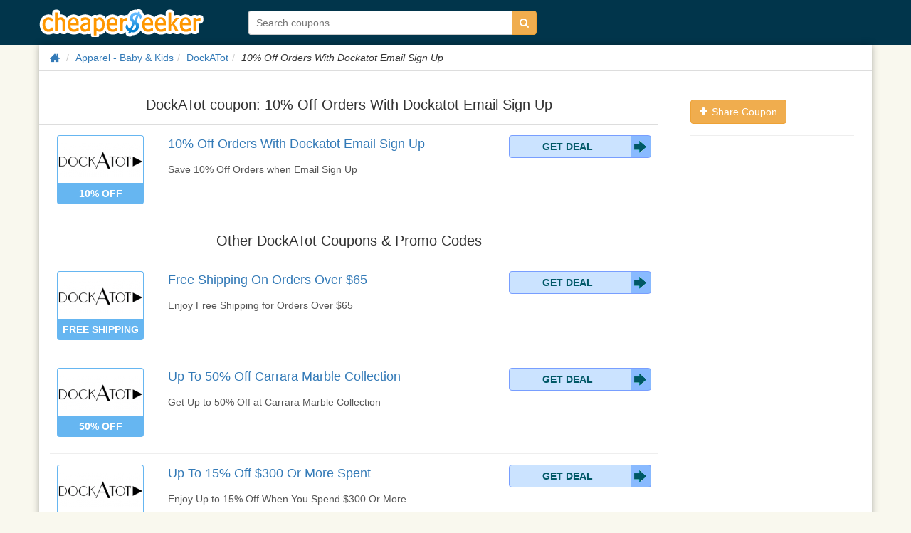

--- FILE ---
content_type: text/html; charset=utf-8
request_url: https://www.cheaperseeker.com/dockatot-coupons/10-Off-Orders-With-Dockatot-Email-Sign-Up-506933.html
body_size: 6687
content:
<!DOCTYPE html>
<html prefix="og: http://ogp.me/ns#" lang="en">

<head>
    <meta charset="utf-8">
    <meta http-equiv="X-UA-Compatible" content="IE=edge">
    <meta name="viewport" content="width=device-width, initial-scale=1">
    <title>DockATot coupon: 10% Off Orders With Dockatot Email Sign Up - CheaperSeeker.com</title>
    <meta name="description" content="DockATot coupon detail: 10% Off Orders With Dockatot Email Sign Up. Save&amp;nbsp;10% Off Orders when Email Sign Up Expire on Jul 28, 2025">
    <meta name="keywords" content="DockATot coupon 10% Off Orders With Dockatot Email Sign Up">
    <meta name="viewport" content="width=device-width">
    <meta name="robots" content="noindex">
    <meta rel="canonical" href="https://www.cheaperseeker.com/dockatot-coupons" />
    <meta property="og:site_name" content="CheaperSeeker.com">
    <meta property="og:title" content="DockATot coupon: 10% Off Orders With Dockatot Email Sign Up">
    <meta property="og:type" content="product">
    <meta property="og:image" content="https://upload.cheaperseeker.com/2022/11/f5c403dc4a.png">
    <meta property="og:url" content="https://www.cheaperseeker.com/dockatot-coupons/10-Off-Orders-With-Dockatot-Email-Sign-Up-506933.html">
    <meta property="og:description" content="DockATot coupon detail: 10% Off Orders With Dockatot Email Sign Up. Save&amp;nbsp;10% Off Orders when Email Sign Up Expire on Jul 28, 2025">
    <link rel="stylesheet" type="text/css" href="https://www.cheaperseeker.com/min/g=newboot.css&19" />


<!--[if lte IE 7]><script src="https://www.cheaperseeker.com/static/icomoon/lte-ie7.js"></script><![endif]-->
    <!-- HTML5 shim and Respond.js for IE8 support of HTML5 elements and media queries -->
<!--[if lt IE 9]>
    <script src="//cdn.bootcss.com/html5shiv/3.7.2/html5shiv.min.js"></script>
    <script src="//cdn.bootcss.com/respond.js/1.4.2/respond.min.js"></script>
<![endif]-->
<script async src="https://pagead2.googlesyndication.com/pagead/js/adsbygoogle.js?client=ca-pub-1881361515775409"
     crossorigin="anonymous"></script>
</head>
<body>
<div id="fb-root"></div>
<script>(function(d, s, id) {
    var js, fjs = d.getElementsByTagName(s)[0];
    if (d.getElementById(id)) return;
    js = d.createElement(s); js.id = id;
    js.src = "//connect.facebook.net/en_US/all.js#xfbml=1&appId=414489231953021";
    fjs.parentNode.insertBefore(js, fjs);
}(document, 'script', 'facebook-jssdk'));</script>
<div id="wrap">
<!--<div class="topbg"></div>-->
<div class="topbar noprint">
    <div class="container">
        <!--<div class="logo-man"></div>-->
        <h3 class="logo"><a href="/" title="CheaperSeeker.com">CheaperSeeker.com</a></h3>
        <ul class="nav hidden">
            <li class="nav-browse dropdown">
                <a href="#" class="dropdown-toggle" data-toggle="dropdown"><span>Browse</span><span class="caret"></span></a>
                <ul class="dropdown-menu">
                    <li><a href="/categories" title="Categories">Categories</a></li>
                    <li><a href="/merchants" title="All Merchants">Merchants</a></li>
                </ul>
            </li>
        </ul>
        <form action="/search/" method="get" id="search-form">
            <div class="input-group">
                <input type="text" placeholder="Search coupons..." id="schtext-top" name="q" required="required" dir="auto" autocomplete="off" spellcheck="false">
                <!--<input type="text" placeholder="Search coupons..." name="q" required="required" dir="auto" autocomplete="off" spellcheck="false" style="width: 300px;border: 1px solid #fff;vertical-align: bottom;margin-right: -4px;">-->
                <button class="btn btn-warning" type="submit"><i class="icon-search"></i></button>
            </div>
        </form>
    </div>
</div>

<div id="bd" role="main" class="container">
<div class="clearfix">
    <div class="row"><div class="col-md-12">
        <nav>
        <ul class="breadcrumb">
            <li><a href="https://www.cheaperseeker.com/" title="Home"><i class="icon-home icon-large"></i></a></li>
            <li><a href="https://www.cheaperseeker.com/c/apparel-baby-coupons" title="Apparel - Baby & Kids Coupon Codes">Apparel - Baby & Kids</a></li><li><a href="https://www.cheaperseeker.com/dockatot-coupons" title="DockATot">DockATot</a></li><li><em>10% Off Orders With Dockatot Email Sign Up</em></li>        </ul>
        </nav>
        </div>
    </div>

    <div id="main" class="row">
        <div class="col-md-9">
        <div class="coupons detail">
            <div class="header"><h1>DockATot coupon: 10% Off Orders With Dockatot Email Sign Up</h1></div>
            <ul class="coupon-list unstyled" style="padding-left: 15px;">

<li id="coupon-506933" class="coupon-item sale" data-coupon-id="506933">
<article class="row">
<div class="col-md-2">
        <div class="emblem">
            <a class="merchant" popup="true" popup='true' ajax-href = 'https://www.cheaperseeker.com/coupon/detail_ajax/506933' href="https://www.cheaperseeker.com/dockatot-coupons/10-Off-Orders-With-Dockatot-Email-Sign-Up-506933.html"
            target="_blank" rel="nofollow" title="DockATot coupon: 10% Off Orders With Dockatot Email Sign Up">
            <img src="https://upload.cheaperseeker.com/2022/11/f5c403dc4a_thumb.png" data-img-url="https://upload.cheaperseeker.com/2022/11/f5c403dc4a.png" alt="DockATot: 10% Off Orders With Dockatot Email Sign Up" style="max-width:120px;" />
        </a>
            <div class="type"><a popup='true' ajax-href = 'https://www.cheaperseeker.com/coupon/detail_ajax/506933' href="https://www.cheaperseeker.com/dockatot-coupons/10-Off-Orders-With-Dockatot-Email-Sign-Up-506933.html" target="_blank" title="DockATot coupon: 10% Off Orders With Dockatot Email Sign Up">10% OFF</a></div>
    </div><!-- emblem -->
    </div>

<div style="position: relative;" class="col-md-10">
    <div class="description clearfix">
        <h3 class="title"><a href="https://www.cheaperseeker.com/dockatot-coupons/10-Off-Orders-With-Dockatot-Email-Sign-Up-506933.html?coupon_id=506933" rel="nofollow"  title="DockATot coupon: 10% Off Orders With Dockatot Email Sign Up"   onClick="window.location.href='https://www.cheaperseeker.com/active/coupon/506933/10-Off-Orders-With-Dockatot-Email-Sign-Up';" target="_blank">10% Off Orders With Dockatot Email Sign Up
        </a></h3>
                        
                                <div class="coupon-code">
                    <a class="no-code" href="https://www.cheaperseeker.com/active/coupon/506933/10-Off-Orders-With-Dockatot-Email-Sign-Up" rel="nofollow" target="_blank"  title="Click to apply. No code needed">Get Deal</a>
                </div>
                
                    <div class="detail">
                        <a popup="true" ajax-href = 'https://www.cheaperseeker.com/coupon/detail_ajax/506933' href="https://www.cheaperseeker.com/dockatot-coupons/10-Off-Orders-With-Dockatot-Email-Sign-Up-506933.html" title="DockATot coupon: 10% Off Orders With Dockatot Email Sign Up">
                        <div class="excerpt" >
                Save&nbsp;10% Off Orders when Email Sign Up            </div>
                        </a>
            
            
            <!-- tags -->
                        <!-- tags -->

        </div>

    </div><!-- description -->


</div> <!-- col-md-7 -->


</article><!-- row -->
</li> <!-- end coupon item -->
</ul>
			
            <div class="coupons-list-ft"></div>
        </div>
        
                <div class="coupons">
            <div class="header"><h2>Other DockATot Coupons &amp; Promo Codes</h2></div>
            <ul class="coupon-list unstyled" style="padding-left: 15px;">

<li id="coupon-506931" class="coupon-item sale" data-coupon-id="506931">
<article class="row">
<div class="col-md-2">
        <div class="emblem">
            <a class="merchant" popup="true" popup='true' ajax-href = 'https://www.cheaperseeker.com/coupon/detail_ajax/506931' href="https://www.cheaperseeker.com/dockatot-coupons/Free-Shipping-on-Orders-Over-65-506931.html"
            target="_blank" rel="nofollow" title="DockATot coupon: Free Shipping on Orders Over $65">
            <img src="https://upload.cheaperseeker.com/2022/11/f5c403dc4a_thumb.png" data-img-url="https://upload.cheaperseeker.com/2022/11/f5c403dc4a.png" alt="DockATot: Free Shipping On Orders Over $65" style="max-width:120px;" />
        </a>
            <div class="type"><a popup='true' ajax-href = 'https://www.cheaperseeker.com/coupon/detail_ajax/506931' href="https://www.cheaperseeker.com/dockatot-coupons/Free-Shipping-on-Orders-Over-65-506931.html" target="_blank" title="DockATot coupon: Free Shipping on Orders Over $65">Free Shipping</a></div>
    </div><!-- emblem -->
    </div>

<div style="position: relative;" class="col-md-10">
    <div class="description clearfix">
        <h3 class="title"><a href="https://www.cheaperseeker.com/dockatot-coupons/10-Off-Orders-With-Dockatot-Email-Sign-Up-506933.html?coupon_id=506931" rel="nofollow"  title="DockATot coupon: Free Shipping on Orders Over $65"   onClick="window.location.href='https://www.cheaperseeker.com/active/coupon/506931/Free-Shipping-on-Orders-Over-65';" target="_blank">Free Shipping On Orders Over $65
        </a></h3>
                        
                                <div class="coupon-code">
                    <a class="no-code" href="https://www.cheaperseeker.com/active/coupon/506931/Free-Shipping-on-Orders-Over-65" rel="nofollow" target="_blank"  title="Click to apply. No code needed">Get Deal</a>
                </div>
                
                    <div class="detail">
                        <a popup="true" ajax-href = 'https://www.cheaperseeker.com/coupon/detail_ajax/506931' href="https://www.cheaperseeker.com/dockatot-coupons/Free-Shipping-on-Orders-Over-65-506931.html" title="DockATot coupon: Free Shipping on Orders Over $65">
                        <div class="excerpt" >
                Enjoy&nbsp;Free Shipping for Orders Over $65            </div>
                        </a>
            
            
            <!-- tags -->
                        <!-- tags -->

        </div>

    </div><!-- description -->


</div> <!-- col-md-7 -->


</article><!-- row -->
</li> <!-- end coupon item -->

<li id="coupon-506932" class="coupon-item sale" data-coupon-id="506932">
<article class="row">
<div class="col-md-2">
        <div class="emblem">
            <a class="merchant" popup="true" popup='true' ajax-href = 'https://www.cheaperseeker.com/coupon/detail_ajax/506932' href="https://www.cheaperseeker.com/dockatot-coupons/Up-to-50-Off-Carrara-Marble-Collection-506932.html"
            target="_blank" rel="nofollow" title="DockATot coupon: Up to 50% Off Carrara Marble Collection">
            <img src="https://upload.cheaperseeker.com/2022/11/f5c403dc4a_thumb.png" data-img-url="https://upload.cheaperseeker.com/2022/11/f5c403dc4a.png" alt="DockATot: Up To 50% Off Carrara Marble Collection" style="max-width:120px;" />
        </a>
            <div class="type"><a popup='true' ajax-href = 'https://www.cheaperseeker.com/coupon/detail_ajax/506932' href="https://www.cheaperseeker.com/dockatot-coupons/Up-to-50-Off-Carrara-Marble-Collection-506932.html" target="_blank" title="DockATot coupon: Up to 50% Off Carrara Marble Collection">50% OFF</a></div>
    </div><!-- emblem -->
    </div>

<div style="position: relative;" class="col-md-10">
    <div class="description clearfix">
        <h3 class="title"><a href="https://www.cheaperseeker.com/dockatot-coupons/10-Off-Orders-With-Dockatot-Email-Sign-Up-506933.html?coupon_id=506932" rel="nofollow"  title="DockATot coupon: Up to 50% Off Carrara Marble Collection"   onClick="window.location.href='https://www.cheaperseeker.com/active/coupon/506932/Up-to-50-Off-Carrara-Marble-Collection';" target="_blank">Up To 50% Off Carrara Marble Collection
        </a></h3>
                        
                                <div class="coupon-code">
                    <a class="no-code" href="https://www.cheaperseeker.com/active/coupon/506932/Up-to-50-Off-Carrara-Marble-Collection" rel="nofollow" target="_blank"  title="Click to apply. No code needed">Get Deal</a>
                </div>
                
                    <div class="detail">
                        <a popup="true" ajax-href = 'https://www.cheaperseeker.com/coupon/detail_ajax/506932' href="https://www.cheaperseeker.com/dockatot-coupons/Up-to-50-Off-Carrara-Marble-Collection-506932.html" title="DockATot coupon: Up to 50% Off Carrara Marble Collection">
                        <div class="excerpt" >
                Get&nbsp;Up to 50% Off at Carrara Marble Collection            </div>
                        </a>
            
            
            <!-- tags -->
                        <!-- tags -->

        </div>

    </div><!-- description -->


</div> <!-- col-md-7 -->


</article><!-- row -->
</li> <!-- end coupon item -->

<li id="coupon-506934" class="coupon-item sale" data-coupon-id="506934">
<article class="row">
<div class="col-md-2">
        <div class="emblem">
            <a class="merchant" popup="true" popup='true' ajax-href = 'https://www.cheaperseeker.com/coupon/detail_ajax/506934' href="https://www.cheaperseeker.com/dockatot-coupons/Up-to-15-Off-300-Or-More-Spent-506934.html"
            target="_blank" rel="nofollow" title="DockATot coupon: Up to 15% Off $300 Or More Spent">
            <img src="https://upload.cheaperseeker.com/2022/11/f5c403dc4a_thumb.png" data-img-url="https://upload.cheaperseeker.com/2022/11/f5c403dc4a.png" alt="DockATot: Up To 15% Off $300 Or More Spent" style="max-width:120px;" />
        </a>
            <div class="type"><a popup='true' ajax-href = 'https://www.cheaperseeker.com/coupon/detail_ajax/506934' href="https://www.cheaperseeker.com/dockatot-coupons/Up-to-15-Off-300-Or-More-Spent-506934.html" target="_blank" title="DockATot coupon: Up to 15% Off $300 Or More Spent">15% OFF</a></div>
    </div><!-- emblem -->
    </div>

<div style="position: relative;" class="col-md-10">
    <div class="description clearfix">
        <h3 class="title"><a href="https://www.cheaperseeker.com/dockatot-coupons/10-Off-Orders-With-Dockatot-Email-Sign-Up-506933.html?coupon_id=506934" rel="nofollow"  title="DockATot coupon: Up to 15% Off $300 Or More Spent"   onClick="window.location.href='https://www.cheaperseeker.com/active/coupon/506934/Up-to-15-Off-300-Or-More-Spent';" target="_blank">Up To 15% Off $300 Or More Spent
        </a></h3>
                        
                                <div class="coupon-code">
                    <a class="no-code" href="https://www.cheaperseeker.com/active/coupon/506934/Up-to-15-Off-300-Or-More-Spent" rel="nofollow" target="_blank"  title="Click to apply. No code needed">Get Deal</a>
                </div>
                
                    <div class="detail">
                        <a popup="true" ajax-href = 'https://www.cheaperseeker.com/coupon/detail_ajax/506934' href="https://www.cheaperseeker.com/dockatot-coupons/Up-to-15-Off-300-Or-More-Spent-506934.html" title="DockATot coupon: Up to 15% Off $300 Or More Spent">
                        <div class="excerpt" >
                Enjoy&nbsp;Up to 15% Off When You Spend $300 Or More            </div>
                        </a>
            
            
            <!-- tags -->
                        <!-- tags -->

        </div>

    </div><!-- description -->


</div> <!-- col-md-7 -->


</article><!-- row -->
</li> <!-- end coupon item -->

<li id="coupon-506935" class="coupon-item sale" data-coupon-id="506935">
<article class="row">
<div class="col-md-2">
        <div class="emblem">
            <a class="merchant" popup="true" popup='true' ajax-href = 'https://www.cheaperseeker.com/coupon/detail_ajax/506935' href="https://www.cheaperseeker.com/dockatot-coupons/555-Off-the-Aristot-Carrara-Bassinet-Black-Dondolo-Base-506935.html"
            target="_blank" rel="nofollow" title="DockATot coupon: $555 Off the Aristot Carrara Bassinet Black Dondolo Base">
            <img src="https://upload.cheaperseeker.com/2022/11/f5c403dc4a_thumb.png" data-img-url="https://upload.cheaperseeker.com/2022/11/f5c403dc4a.png" alt="DockATot: $555 Off The Aristot Carrara Bassinet Black Dondolo Base" style="max-width:120px;" />
        </a>
            <div class="type"><a popup='true' ajax-href = 'https://www.cheaperseeker.com/coupon/detail_ajax/506935' href="https://www.cheaperseeker.com/dockatot-coupons/555-Off-the-Aristot-Carrara-Bassinet-Black-Dondolo-Base-506935.html" target="_blank" title="DockATot coupon: $555 Off the Aristot Carrara Bassinet Black Dondolo Base">$555 OFF</a></div>
    </div><!-- emblem -->
    </div>

<div style="position: relative;" class="col-md-10">
    <div class="description clearfix">
        <h3 class="title"><a href="https://www.cheaperseeker.com/dockatot-coupons/10-Off-Orders-With-Dockatot-Email-Sign-Up-506933.html?coupon_id=506935" rel="nofollow"  title="DockATot coupon: $555 Off the Aristot Carrara Bassinet Black Dondolo Base"   onClick="window.location.href='https://www.cheaperseeker.com/active/coupon/506935/555-Off-the-Aristot-Carrara-Bassinet-Black-Dondolo-Base';" target="_blank">$555 Off The Aristot Carrara Bassinet Black Dondolo Base
        </a></h3>
                        
                                <div class="coupon-code">
                    <a class="no-code" href="https://www.cheaperseeker.com/active/coupon/506935/555-Off-the-Aristot-Carrara-Bassinet-Black-Dondolo-Base" rel="nofollow" target="_blank"  title="Click to apply. No code needed">Get Deal</a>
                </div>
                
                    <div class="detail">
                        <a popup="true" ajax-href = 'https://www.cheaperseeker.com/coupon/detail_ajax/506935' href="https://www.cheaperseeker.com/dockatot-coupons/555-Off-the-Aristot-Carrara-Bassinet-Black-Dondolo-Base-506935.html" title="DockATot coupon: $555 Off the Aristot Carrara Bassinet Black Dondolo Base">
                        <div class="excerpt" >
                Enjoy&nbsp;$555 Off Shen You Buy the Aristot Carrara Bassinet Black Dondolo Base            </div>
                        </a>
            
            
            <!-- tags -->
                        <!-- tags -->

        </div>

    </div><!-- description -->


</div> <!-- col-md-7 -->


</article><!-- row -->
</li> <!-- end coupon item -->

<li id="coupon-506936" class="coupon-item sale" data-coupon-id="506936">
<article class="row">
<div class="col-md-2">
        <div class="emblem">
            <a class="merchant" popup="true" popup='true' ajax-href = 'https://www.cheaperseeker.com/coupon/detail_ajax/506936' href="https://www.cheaperseeker.com/dockatot-coupons/20-Off-30-Or-More-Purchases-506936.html"
            target="_blank" rel="nofollow" title="DockATot coupon: 20% Off $30 Or More Purchases">
            <img src="https://upload.cheaperseeker.com/2022/11/f5c403dc4a_thumb.png" data-img-url="https://upload.cheaperseeker.com/2022/11/f5c403dc4a.png" alt="DockATot: 20% Off $30 Or More Purchases" style="max-width:120px;" />
        </a>
            <div class="type"><a popup='true' ajax-href = 'https://www.cheaperseeker.com/coupon/detail_ajax/506936' href="https://www.cheaperseeker.com/dockatot-coupons/20-Off-30-Or-More-Purchases-506936.html" target="_blank" title="DockATot coupon: 20% Off $30 Or More Purchases">20% OFF</a></div>
    </div><!-- emblem -->
    </div>

<div style="position: relative;" class="col-md-10">
    <div class="description clearfix">
        <h3 class="title"><a href="https://www.cheaperseeker.com/dockatot-coupons/10-Off-Orders-With-Dockatot-Email-Sign-Up-506933.html?coupon_id=506936" rel="nofollow"  title="DockATot coupon: 20% Off $30 Or More Purchases"   onClick="window.location.href='https://www.cheaperseeker.com/active/coupon/506936/20-Off-30-Or-More-Purchases';" target="_blank">20% Off $30 Or More Purchases
        </a></h3>
                        
                                <div class="coupon-code">
                    <a class="no-code" href="https://www.cheaperseeker.com/active/coupon/506936/20-Off-30-Or-More-Purchases" rel="nofollow" target="_blank"  title="Click to apply. No code needed">Get Deal</a>
                </div>
                
                    <div class="detail">
                        <a popup="true" ajax-href = 'https://www.cheaperseeker.com/coupon/detail_ajax/506936' href="https://www.cheaperseeker.com/dockatot-coupons/20-Off-30-Or-More-Purchases-506936.html" title="DockATot coupon: 20% Off $30 Or More Purchases">
                        <div class="excerpt" >
                Take 20% off on purchases over $30 at DockATot            </div>
                        </a>
            
            
            <!-- tags -->
                        <!-- tags -->

        </div>

    </div><!-- description -->


</div> <!-- col-md-7 -->


</article><!-- row -->
</li> <!-- end coupon item -->

<li id="coupon-506937" class="coupon-item sale" data-coupon-id="506937">
<article class="row">
<div class="col-md-2">
        <div class="emblem">
            <a class="merchant" popup="true" popup='true' ajax-href = 'https://www.cheaperseeker.com/coupon/detail_ajax/506937' href="https://www.cheaperseeker.com/dockatot-coupons/Get-Latest-Deals-and-Discounts-with-Email-Sign-Up-506937.html"
            target="_blank" rel="nofollow" title="DockATot coupon: Get Latest Deals and Discounts with Email Sign Up">
            <img src="https://upload.cheaperseeker.com/2022/11/f5c403dc4a_thumb.png" data-img-url="https://upload.cheaperseeker.com/2022/11/f5c403dc4a.png" alt="DockATot: Get Latest Deals And Discounts With Email Sign Up" style="max-width:120px;" />
        </a>
            <div class="type"><a popup='true' ajax-href = 'https://www.cheaperseeker.com/coupon/detail_ajax/506937' href="https://www.cheaperseeker.com/dockatot-coupons/Get-Latest-Deals-and-Discounts-with-Email-Sign-Up-506937.html" target="_blank" title="DockATot coupon: Get Latest Deals and Discounts with Email Sign Up">Sale</a></div>
    </div><!-- emblem -->
    </div>

<div style="position: relative;" class="col-md-10">
    <div class="description clearfix">
        <h3 class="title"><a href="https://www.cheaperseeker.com/dockatot-coupons/10-Off-Orders-With-Dockatot-Email-Sign-Up-506933.html?coupon_id=506937" rel="nofollow"  title="DockATot coupon: Get Latest Deals and Discounts with Email Sign Up"   onClick="window.location.href='https://www.cheaperseeker.com/active/coupon/506937/Get-Latest-Deals-and-Discounts-with-Email-Sign-Up';" target="_blank">Get Latest Deals And Discounts With Email Sign Up
        </a></h3>
                        
                                <div class="coupon-code">
                    <a class="no-code" href="https://www.cheaperseeker.com/active/coupon/506937/Get-Latest-Deals-and-Discounts-with-Email-Sign-Up" rel="nofollow" target="_blank"  title="Click to apply. No code needed">Get Deal</a>
                </div>
                
                    <div class="detail">
                        <a popup="true" ajax-href = 'https://www.cheaperseeker.com/coupon/detail_ajax/506937' href="https://www.cheaperseeker.com/dockatot-coupons/Get-Latest-Deals-and-Discounts-with-Email-Sign-Up-506937.html" title="DockATot coupon: Get Latest Deals and Discounts with Email Sign Up">
                        <div class="excerpt" >
                Subscribe and&nbsp;Get The Latest Deals with Email Sign Up            </div>
                        </a>
            
            
            <!-- tags -->
                        <!-- tags -->

        </div>

    </div><!-- description -->


</div> <!-- col-md-7 -->


</article><!-- row -->
</li> <!-- end coupon item -->

<li id="coupon-506938" class="coupon-item sale" data-coupon-id="506938">
<article class="row">
<div class="col-md-2">
        <div class="emblem">
            <a class="merchant" popup="true" popup='true' ajax-href = 'https://www.cheaperseeker.com/coupon/detail_ajax/506938' href="https://www.cheaperseeker.com/dockatot-coupons/Get-25-Off-Sale-Styles-506938.html"
            target="_blank" rel="nofollow" title="DockATot coupon: Get 25% Off Sale Styles">
            <img src="https://upload.cheaperseeker.com/2022/11/f5c403dc4a_thumb.png" data-img-url="https://upload.cheaperseeker.com/2022/11/f5c403dc4a.png" alt="DockATot: Get 25% Off Sale Styles" style="max-width:120px;" />
        </a>
            <div class="type"><a popup='true' ajax-href = 'https://www.cheaperseeker.com/coupon/detail_ajax/506938' href="https://www.cheaperseeker.com/dockatot-coupons/Get-25-Off-Sale-Styles-506938.html" target="_blank" title="DockATot coupon: Get 25% Off Sale Styles">25% OFF</a></div>
    </div><!-- emblem -->
    </div>

<div style="position: relative;" class="col-md-10">
    <div class="description clearfix">
        <h3 class="title"><a href="https://www.cheaperseeker.com/dockatot-coupons/10-Off-Orders-With-Dockatot-Email-Sign-Up-506933.html?coupon_id=506938" rel="nofollow"  title="DockATot coupon: Get 25% Off Sale Styles"   onClick="window.location.href='https://www.cheaperseeker.com/active/coupon/506938/Get-25-Off-Sale-Styles';" target="_blank">Get 25% Off Sale Styles
        </a></h3>
                        
                                <div class="coupon-code">
                    <a class="no-code" href="https://www.cheaperseeker.com/active/coupon/506938/Get-25-Off-Sale-Styles" rel="nofollow" target="_blank"  title="Click to apply. No code needed">Get Deal</a>
                </div>
                
                    <div class="detail">
                        <a popup="true" ajax-href = 'https://www.cheaperseeker.com/coupon/detail_ajax/506938' href="https://www.cheaperseeker.com/dockatot-coupons/Get-25-Off-Sale-Styles-506938.html" title="DockATot coupon: Get 25% Off Sale Styles">
                        <div class="excerpt" >
                Save 25% Off for Sale Styles            </div>
                        </a>
            
            
            <!-- tags -->
                        <!-- tags -->

        </div>

    </div><!-- description -->


</div> <!-- col-md-7 -->


</article><!-- row -->
</li> <!-- end coupon item -->

<li id="coupon-506939" class="coupon-item sale" data-coupon-id="506939">
<article class="row">
<div class="col-md-2">
        <div class="emblem">
            <a class="merchant" popup="true" popup='true' ajax-href = 'https://www.cheaperseeker.com/coupon/detail_ajax/506939' href="https://www.cheaperseeker.com/dockatot-coupons/Purchase-Replacement-Parts-as-Low-as-10-506939.html"
            target="_blank" rel="nofollow" title="DockATot coupon: Purchase Replacement Parts as Low as $10">
            <img src="https://upload.cheaperseeker.com/2022/11/f5c403dc4a_thumb.png" data-img-url="https://upload.cheaperseeker.com/2022/11/f5c403dc4a.png" alt="DockATot: Purchase Replacement Parts As Low As $10" style="max-width:120px;" />
        </a>
            <div class="type"><a popup='true' ajax-href = 'https://www.cheaperseeker.com/coupon/detail_ajax/506939' href="https://www.cheaperseeker.com/dockatot-coupons/Purchase-Replacement-Parts-as-Low-as-10-506939.html" target="_blank" title="DockATot coupon: Purchase Replacement Parts as Low as $10">Sale</a></div>
    </div><!-- emblem -->
    </div>

<div style="position: relative;" class="col-md-10">
    <div class="description clearfix">
        <h3 class="title"><a href="https://www.cheaperseeker.com/dockatot-coupons/10-Off-Orders-With-Dockatot-Email-Sign-Up-506933.html?coupon_id=506939" rel="nofollow"  title="DockATot coupon: Purchase Replacement Parts as Low as $10"   onClick="window.location.href='https://www.cheaperseeker.com/active/coupon/506939/Purchase-Replacement-Parts-as-Low-as-10';" target="_blank">Purchase Replacement Parts As Low As $10
        </a></h3>
                        
                                <div class="coupon-code">
                    <a class="no-code" href="https://www.cheaperseeker.com/active/coupon/506939/Purchase-Replacement-Parts-as-Low-as-10" rel="nofollow" target="_blank"  title="Click to apply. No code needed">Get Deal</a>
                </div>
                
                    <div class="detail">
                        <a popup="true" ajax-href = 'https://www.cheaperseeker.com/coupon/detail_ajax/506939' href="https://www.cheaperseeker.com/dockatot-coupons/Purchase-Replacement-Parts-as-Low-as-10-506939.html" title="DockATot coupon: Purchase Replacement Parts as Low as $10">
                        <div class="excerpt" >
                Shop Replacement Parts From $10            </div>
                        </a>
            
            
            <!-- tags -->
                        <!-- tags -->

        </div>

    </div><!-- description -->


</div> <!-- col-md-7 -->


</article><!-- row -->
</li> <!-- end coupon item -->

<li id="coupon-506940" class="coupon-item sale" data-coupon-id="506940">
<article class="row">
<div class="col-md-2">
        <div class="emblem">
            <a class="merchant" popup="true" popup='true' ajax-href = 'https://www.cheaperseeker.com/coupon/detail_ajax/506940' href="https://www.cheaperseeker.com/dockatot-coupons/Shop-Toy-Arch-and-Toy-Sets-for-25-and-Up-506940.html"
            target="_blank" rel="nofollow" title="DockATot coupon: Shop Toy Arch and Toy Sets for $25 and Up">
            <img src="https://upload.cheaperseeker.com/2022/11/f5c403dc4a_thumb.png" data-img-url="https://upload.cheaperseeker.com/2022/11/f5c403dc4a.png" alt="DockATot: Shop Toy Arch And Toy Sets For $25 And Up" style="max-width:120px;" />
        </a>
            <div class="type"><a popup='true' ajax-href = 'https://www.cheaperseeker.com/coupon/detail_ajax/506940' href="https://www.cheaperseeker.com/dockatot-coupons/Shop-Toy-Arch-and-Toy-Sets-for-25-and-Up-506940.html" target="_blank" title="DockATot coupon: Shop Toy Arch and Toy Sets for $25 and Up">Sale</a></div>
    </div><!-- emblem -->
    </div>

<div style="position: relative;" class="col-md-10">
    <div class="description clearfix">
        <h3 class="title"><a href="https://www.cheaperseeker.com/dockatot-coupons/10-Off-Orders-With-Dockatot-Email-Sign-Up-506933.html?coupon_id=506940" rel="nofollow"  title="DockATot coupon: Shop Toy Arch and Toy Sets for $25 and Up"   onClick="window.location.href='https://www.cheaperseeker.com/active/coupon/506940/Shop-Toy-Arch-and-Toy-Sets-for-25-and-Up';" target="_blank">Shop Toy Arch And Toy Sets For $25 And Up
        </a></h3>
                        
                                <div class="coupon-code">
                    <a class="no-code" href="https://www.cheaperseeker.com/active/coupon/506940/Shop-Toy-Arch-and-Toy-Sets-for-25-and-Up" rel="nofollow" target="_blank"  title="Click to apply. No code needed">Get Deal</a>
                </div>
                
                    <div class="detail">
                        <a popup="true" ajax-href = 'https://www.cheaperseeker.com/coupon/detail_ajax/506940' href="https://www.cheaperseeker.com/dockatot-coupons/Shop-Toy-Arch-and-Toy-Sets-for-25-and-Up-506940.html" title="DockATot coupon: Shop Toy Arch and Toy Sets for $25 and Up">
                        <div class="excerpt" >
                Get&nbsp;Toy Arch and Toy Sets from $25            </div>
                        </a>
            
            
            <!-- tags -->
                        <!-- tags -->

        </div>

    </div><!-- description -->


</div> <!-- col-md-7 -->


</article><!-- row -->
</li> <!-- end coupon item -->
</ul>
            <div class="coupons-list-ft"></div>
        </div>
                
        </div><!-- #col-md-9 -->
        
        <div class="col-md-3" style="padding: 0 0 0 15px;">
    <aside id="sidebar">
    <nav>

    <ul class="nav nav-list panel-group padding-left10 padding-right10">

                    <div class="margin-top20"></div>
        
        <div class="margin-bottom10">
                        <a class="btn btn-warning" href="https://www.cheaperseeker.com/coupon/submit_coupon/" target="_blank" title="Share Coupon"><i class="icon icon-plus"></i> Share Coupon</a>
        </div>

        
    
    <div class="nav-list-hr"></div>

        
        
    
    
        
    
    </ul>

    </nav>

    </aside>

</div>

    </div><!-- #main -->
</div>
</div><!-- #bd -->


<!-- Google Code for Remarketing tag -->
<!-- Remarketing tags may not be associated with personally identifiable information or placed on pages related to sensitive categories. For instructions on adding this tag and more information on the above requirements, read the setup guide: google.com/ads/remarketingsetup -->
<script type="text/javascript">
/* <![CDATA[ */
var google_conversion_id = 1016874016;
var google_conversion_label = "XlbQCPiIxgUQoIjx5AM";
var google_custom_params = window.google_tag_params;
var google_remarketing_only = true;
/* ]]> */
</script>
<script type="text/javascript" src="//www.googleadservices.com/pagead/conversion.js">
</script>
<noscript>
<div style="display:inline;">
    <img height="1" width="1" style="border-style:none;" alt="" src="//googleads.g.doubleclick.net/pagead/viewthroughconversion/1016874016/?value=0&amp;label=XlbQCPiIxgUQoIjx5AM&amp;guid=ON&amp;script=0"/>
</div>
</noscript>

<script type="text/javascript">
var fb_param = {};
fb_param.pixel_id = '6008222065379';
fb_param.value = '0.00';
(function(){
var fpw = document.createElement('script');
fpw.async = true;
fpw.src = '//connect.facebook.net/en_US/fp.js';
var ref = document.getElementsByTagName('script')[0];
ref.parentNode.insertBefore(fpw, ref);
})();
</script>
<noscript><img height="1" width="1" alt="" style="display:none" src="https://www.facebook.com/offsite_event.php?id=6008222065379&amp;value=0" /></noscript>
<div class="footer-nav">
    <ul class="contain clearfix">
        <a rel="nofollow" href="/page/About-us" title="About Us">About Us</a>
        <a href="/categories" title="Categories">Categories</a>
        <a rel="nofollow" href="/page/contact-us" title="Contact Us">Contact Us</a>
        <a href="/merchants" title="Merchants">Merchants</a>
        <a rel="nofollow" href="/page/partners" title="Partners">Partners</a>
        <a hrel="nofollow" href="/page/Privacy-Policy" title="Privacy Policy">Privacy Policy</a>
        <a rel="nofollow" href="/page/terms" title="Terms & Conditions">Terms & Conditions</a>
        <a rel="nofollow" href="http://storeviews.net/" title="storeviews">Storeviews</a>
    </ul>
</div>
<div class="footer">
    <div class="contain">
        <p>&copy; 2026 CheaperSeeker.com</p>
        <em class="border-top"></em>
    </div>
</div>
<div  class="container">

    <div id="feedback_modal" class="modal hide-old fade" tabindex="-1" role="dialog" aria-labelledby="feedback_modal_label" aria-hidden="true">
        <div class="modal-dialog">
            <div class="modal-content">

                <div class="modal-header">
                    <button type="button" class="close" data-dismiss="modal" aria-hidden="true">×</button>
                    <h3 id="feedback_modal_label">Feedback</h3>
                </div>
                <div class="modal-body">
                    <form action="/info/post_feedback" class="feedback-form" method="post" accept-charset="utf-8">
                        <input class="form-control" type="hidden" name="page_url" value="/dockatot-coupons/10-Off-Orders-With-Dockatot-Email-Sign-Up-506933.html" />
                        <div class="control-group">
                            <label class="control-label" for="message">Message</label>
                            <div class="controls">
                                <textarea name="message" class="input-block-level form-control" rows="4" required="required"></textarea>
                            </div>
                        </div>

                        <div class="control-group">
                            <label class="control-label" for="contact_name">Name</label>
                            <div class="controls">
                                <input type="text" name="contact_name" value="" class="input-block-level form-control" size="30" placeholder="Optional" />
                            </div>
                        </div>

                        <div class="control-group">
                            <label class="control-label" for="email">Email</label>
                            <div class="controls">
                                <input type="text" name="email" value="" class="input-block-level form-control" size="30" placeholder="Optional" />
                            </div>
                        </div>

                        <div class="more-form hidden">
                            <input class="input-block-level captcha form-control" type="text" size="8" name="captcha" placeholder="Enter the code above">
                        </div>

                        <button type="submit" class="btn btn-default btn-large btn-block margin-top10">Send Feedback</button>
                    </form>
                </div>
                <div class="modal-footer">
                    <button class="btn btn-default" data-dismiss="modal" aria-hidden="true">Close</button>
                </div>

            </div>
        </div>
    </div>

            <div id="login_modal" class="modal hide-old fade" tabindex="-1" role="dialog" aria-labelledby="login_modal_label" aria-hidden="true">

            <div class="modal-dialog">
                <div class="modal-content">

                    <div class="modal-header">
                        <button type="button" class="close" data-dismiss="modal" aria-hidden="true">×</button>
                        <h3 id="login_modal_label">Login</h3>
                    </div>
                    <div class="modal-body">
                        <form action="/account/login?next=dockatot-coupons/10-Off-Orders-With-Dockatot-Email-Sign-Up-506933.html" class="form-auth" method="post" accept-charset="utf-8" style="padding: 0;">

                            <div class="control-group">
                                <div class="controls">
                                    <input type="text" name="login" value="" maxlength="80" size="30" class="input-block-level form-control" placeholder="Email or username" required="required" /> <span class="help-block"></span>
                                </div>
                            </div>

                            <div class="control-group">
                                <div class="controls">
                                    <input type="password" name="password" value="" class="input-block-level form-control" size="30" placeholder="Password" required="required" /> <span class="help-block"></span>
                                </div>
                            </div>


                            <label class="checkbox">
                                <input type="checkbox" name="remember" value="1" />Remember me</label>

                            <button type="submit" class="btn btn-default btn-large btn-block margin-top10">Login</button>
                            <br><hr>
                            <a href="/account/forgot_password">Forgot password?</a>
                            <br>
                            New to CheaperSeeker.com? <a href="/account/register?next=dockatot-coupons/10-Off-Orders-With-Dockatot-Email-Sign-Up-506933.html">Join Now</a>
                        </form>
                    </div>
                    <div class="modal-footer">
                        <button class="btn btn-default" data-dismiss="modal" aria-hidden="true">Close</button>
                    </div>

                </div>
            </div>
        </div>

        <div id="signup_modal" class="modal hide-old fade" tabindex="-1" role="dialog" aria-labelledby="signup_modal_label" aria-hidden="true">
            <div class="modal-dialog">
                <div class="modal-content">
                    <div class="modal-header">
                        <button type="button" class="close" data-dismiss="modal" aria-hidden="true">×</button>
                        <h3 id="signup_modal_label">Join</h3>
                    </div>
                    <div class="modal-body">
                        <form action="/account/register?next=dockatot-coupons/10-Off-Orders-With-Dockatot-Email-Sign-Up-506933.html" class="form-auth" method="post" accept-charset="utf-8" style="padding: 0;">

                            <div class="control-group">
                                <div class="controls">
                                    <input type="text" name="username" value="" class="input-block-level form-control" maxlength="20" size="30" placeholder="Username" required="required" /> <span class="help-block"></span>
                                </div>
                            </div>

                            <div class="control-group">
                                <div class="controls">
                                    <input type="email" name="email" value="" class="input-block-level form-control margin-bottom10" maxlength="80" size="30" placeholder="Email" required="required" />
                                </div>
                            </div>

                            <div class="control-group">
                                <div class="controls">
                                    <input type="password" name="password" value="" class="input-block-level form-control margin-bottom10" maxlength="20" size="30" placeholder="Password" required="required" />
                                </div>
                            </div>

                            <div class="control-group">
                                <div class="controls">
                                    <input type="password" name="confirm_password" value="" class="input-block-level form-control margin-bottom10" maxlength="20" size="30" placeholder="Confirm Password" required="required" />
                                </div>
                            </div>

                            
                            <button type="submit" class="btn btn-default btn-large btn-block margin-top10">Join Now</button>
                            <br><hr>
                            Already have an account? <a href="/login?next=dockatot-coupons/10-Off-Orders-With-Dockatot-Email-Sign-Up-506933.html">Login Now</a>
                        </form>

                    </div>
                    <div class="modal-footer">
                        <button class="btn btn-default" data-dismiss="modal" aria-hidden="true">Close</button>
                    </div>
                </div>
            </div>
        </div>

    </div> <!-- modal container -->
<script type="text/javascript" src="https://www.cheaperseeker.com/static/js/jquery-1.9.1.min.js"></script>
<script src="/static/newbootV2/jquery.bxslider.js"></script>
<script>
    $(document).ready(function () {
        $('.bxslider-banner').bxSlider({
            hideControlOnEnd: false,
            touchEnabled: false,
            auto: true
        });
        $('.bxslider-seller').bxSlider({
            infiniteLoop: false,
            minSlides:6,
            maxSlides:6,
            slideWidth:140,
            slideMargin:24,
            touchEnabled: false
        });
        $('.bxslider-coupon').bxSlider({
            infiniteLoop: false,
            touchEnabled: false,
            minSlides:5,
            maxSlides:5,
            slideWidth:200,
            slideMargin:18
        });
        $('.coupon-item .coupon-contain img').removeAttr("src");
        $('.email_form').submit(function(event) {
            event.preventDefault();
            var url = $(this).attr('action');
            var obj = $(this);

            $.post(url, $(this).serialize(), function (data) {
                var msg = $.parseJSON(data);

                if (msg.success) {
                    obj.prev().html('<div class="alert alert-success">'+html_decode(msg.thanks)+'</div>');
                } else {
                    obj.prev().html('<div class="alert alert-error">'+html_decode(msg.error)+'</div>');
                }
            });
        });

    });
</script>


<script type="text/javascript">
    var add_comm_lang = "Add Comment";
    window.CS = window.CS || {};
    $.extend(CS, {
        constants: {}
    });
    CS.constants.user = $.parseJSON('{"is_logged_in":false,"is_admin":false,"is_editor":false,"username":null,"email":null,"user_id":null,"captcha_valid":null}');
    CS.constants.date = new Date();

    $(function(){
        $('.coupon-list li').mouseover(function(e){
            $(this).find('.share-box').show();
        });
        $('.coupon-list li').mouseout(function(e){
            $(this).find('.share-box').hide();
        });
    });
</script>
<script type="text/javascript" src="https://www.cheaperseeker.com/min/g=newboot.js&21"></script>




    <!-- Google Tag Manager -->
    <noscript><iframe src="//www.googletagmanager.com/ns.html?id=GTM-KLM2HN"
                      height="0" width="0" style="display:none;visibility:hidden"></iframe></noscript>
    <script>(function(w,d,s,l,i){w[l]=w[l]||[];w[l].push({'gtm.start':
            new Date().getTime(),event:'gtm.js'});var f=d.getElementsByTagName(s)[0],
            j=d.createElement(s),dl=l!='dataLayer'?'&l='+l:'';j.async=true;j.src=
            '//www.googletagmanager.com/gtm.js?id='+i+dl;f.parentNode.insertBefore(j,f);
        })(window,document,'script','dataLayer','GTM-KLM2HN');</script>
    <!-- End Google Tag Manager -->





<!-- Begin TradeTracker SuperTag Code -->
<script type="text/javascript">

    var _TradeTrackerTagOptions = {
        t: 'a',
        s: '134529',
        chk: '1679428387c25769fb0884489190c4c8',
        overrideOptions: {}
    };

    (function() {var tt = document.createElement('script'), s = document.getElementsByTagName('script')[0]; tt.setAttribute('type', 'text/javascript'); tt.setAttribute('src', (document.location.protocol == 'https:' ? 'https' : 'http') + '://tm.tradetracker.net/tag?t=' + _TradeTrackerTagOptions.t + '&amp;s=' + _TradeTrackerTagOptions.s + '&amp;chk=' + _TradeTrackerTagOptions.chk); s.parentNode.insertBefore(tt, s);})();
</script>
<!-- End TradeTracker SuperTag Code -->

<script defer src="https://static.cloudflareinsights.com/beacon.min.js/vcd15cbe7772f49c399c6a5babf22c1241717689176015" integrity="sha512-ZpsOmlRQV6y907TI0dKBHq9Md29nnaEIPlkf84rnaERnq6zvWvPUqr2ft8M1aS28oN72PdrCzSjY4U6VaAw1EQ==" data-cf-beacon='{"version":"2024.11.0","token":"01296342b3304f4f918c505a2d6398b9","r":1,"server_timing":{"name":{"cfCacheStatus":true,"cfEdge":true,"cfExtPri":true,"cfL4":true,"cfOrigin":true,"cfSpeedBrain":true},"location_startswith":null}}' crossorigin="anonymous"></script>
</body>
</html>


--- FILE ---
content_type: text/html; charset=utf-8
request_url: https://www.google.com/recaptcha/api2/aframe
body_size: 268
content:
<!DOCTYPE HTML><html><head><meta http-equiv="content-type" content="text/html; charset=UTF-8"></head><body><script nonce="rNotCZAQ0RTjzLZqLruCrw">/** Anti-fraud and anti-abuse applications only. See google.com/recaptcha */ try{var clients={'sodar':'https://pagead2.googlesyndication.com/pagead/sodar?'};window.addEventListener("message",function(a){try{if(a.source===window.parent){var b=JSON.parse(a.data);var c=clients[b['id']];if(c){var d=document.createElement('img');d.src=c+b['params']+'&rc='+(localStorage.getItem("rc::a")?sessionStorage.getItem("rc::b"):"");window.document.body.appendChild(d);sessionStorage.setItem("rc::e",parseInt(sessionStorage.getItem("rc::e")||0)+1);localStorage.setItem("rc::h",'1768844225653');}}}catch(b){}});window.parent.postMessage("_grecaptcha_ready", "*");}catch(b){}</script></body></html>